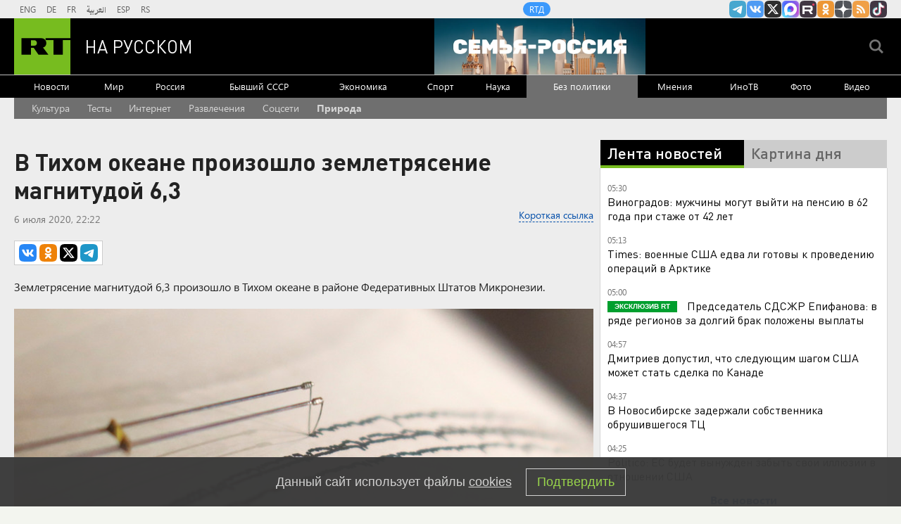

--- FILE ---
content_type: text/html
request_url: https://tns-counter.ru/nc01a**R%3Eundefined*rt_ru/ru/UTF-8/tmsec=rt_ru/905009003***
body_size: -73
content:
450F781B69718DB2X1769049522:450F781B69718DB2X1769049522

--- FILE ---
content_type: application/javascript
request_url: https://smi2.ru/counter/settings?payload=CMi7AhilhMacvjM6JGIxM2UxOGRlLTVkZmEtNDM4OC1hYmExLWIzZTFjOTVkOWIwZg&cb=_callbacks____0mkoueu8j
body_size: 1523
content:
_callbacks____0mkoueu8j("[base64]");

--- FILE ---
content_type: application/javascript; charset=utf-8
request_url: https://mediametrics.ru/partner/inject/online.jsonp.ru.js
body_size: 2234
content:
callbackJsonpMediametrics( [{"id": "72671296", "image": "//mediametrics.ru/partner/inject/img/72671296.jpg", "title": "Зеленского уличили в постановочном снимке во время блэкаута в Киеве", "source": "ura.news", "link": "//mediametrics.ru/click;mmet/site_ru?//mediametrics.ru/rating/ru/online.html?article=72671296", "favicon": "//mediametrics.ru/favicon/ura.news.ico"},{"id": "80063019", "image": "//mediametrics.ru/partner/inject/img/80063019.jpg", "title": "Противник массированно ударил по Дебальцево – загорелся склад ВС России со снарядами. Боеприпасы детонируют и сейчас", "source": "newsbash.ru", "link": "//mediametrics.ru/click;mmet/site_ru?//mediametrics.ru/rating/ru/online.html?article=80063019", "favicon": "//mediametrics.ru/favicon/newsbash.ru.ico"},{"id": "91235429", "image": "//mediametrics.ru/partner/inject/img/91235429.jpg", "title": "Занятия в школах Кургана отменили: в Зауралье ударили 30-градусные морозы. Дальше — хуже!", "source": "45.ru", "link": "//mediametrics.ru/click;mmet/site_ru?//mediametrics.ru/rating/ru/online.html?article=91235429", "favicon": "//mediametrics.ru/favicon/45.ru.ico"},{"id": "79557750", "image": "//mediametrics.ru/partner/inject/img/79557750.jpg", "title": "В Усть-Коксинскую больницу поступило новое оборудование", "source": "www.gorno-altaisk.info", "link": "//mediametrics.ru/click;mmet/site_ru?//mediametrics.ru/rating/ru/online.html?article=79557750", "favicon": "//mediametrics.ru/favicon/www.gorno-altaisk.info.ico"},{"id": "27419860", "image": "//mediametrics.ru/partner/inject/img/27419860.jpg", "title": "4 города в России, в которых хочется жить, а не просто съездить туда в отпуск", "source": "prochepetsk.ru", "link": "//mediametrics.ru/click;mmet/site_ru?//mediametrics.ru/rating/ru/online.html?article=27419860", "favicon": "//mediametrics.ru/favicon/prochepetsk.ru.ico"},{"id": "78411199", "image": "//mediametrics.ru/partner/inject/img/78411199.jpg", "title": "Благовещенских школьников английскому языку будут учить студенты из Китая", "source": "asn24.ru", "link": "//mediametrics.ru/click;mmet/site_ru?//mediametrics.ru/rating/ru/online.html?article=78411199", "favicon": "//mediametrics.ru/favicon/asn24.ru.ico"},{"id": "46466580", "image": "//mediametrics.ru/partner/inject/img/46466580.jpg", "title": "Средства ПВО уничтожили 32 беспилотника за день", "source": "vedomosti.ru", "link": "//mediametrics.ru/click;mmet/site_ru?//mediametrics.ru/rating/ru/online.html?article=46466580", "favicon": "//mediametrics.ru/favicon/vedomosti.ru.ico"},{"id": "38090303", "image": "//mediametrics.ru/partner/inject/img/38090303.jpg", "title": "СМИ рассказали о проекте соглашения по Гренландии", "source": "ria.ru", "link": "//mediametrics.ru/click;mmet/site_ru?//mediametrics.ru/rating/ru/online.html?article=38090303", "favicon": "//mediametrics.ru/favicon/ria.ru.ico"},{"id": "28542644", "image": "//mediametrics.ru/partner/inject/img/28542644.jpg", "title": "Как почистить серебро в 2026 году: 9 лучших способов быстро, эффективно очистить от черноты серебряную цепочку, крестик, серьги, другие украшения в домашних условиях", "source": "kp.ru", "link": "//mediametrics.ru/click;mmet/site_ru?//mediametrics.ru/rating/ru/online.html?article=28542644", "favicon": "//mediametrics.ru/favicon/kp.ru.ico"},{"id": "59045582", "image": "//mediametrics.ru/partner/inject/img/59045582.jpg", "title": "Задержан собственник обрушившегося ТЦ в Первомайском районе Новосибирска", "source": "vn.ru", "link": "//mediametrics.ru/click;mmet/site_ru?//mediametrics.ru/rating/ru/online.html?article=59045582", "favicon": "//mediametrics.ru/favicon/vn.ru.ico"},{"id": "57813727", "image": "//mediametrics.ru/partner/inject/img/57813727.jpg", "title": "Владимир Путин приоткрыл тайну переговоров по Украине и назвал цену Гренландии", "source": "kp.ru", "link": "//mediametrics.ru/click;mmet/site_ru?//mediametrics.ru/rating/ru/online.html?article=57813727", "favicon": "//mediametrics.ru/favicon/kp.ru.ico"},{"id": "55150332", "image": "//mediametrics.ru/partner/inject/img/55150332.jpg", "title": "Руины, жертвы и страшные кадры: что происходит в Новосибирске после обрушения ТЦ – репортаж с места ЧП", "source": "sib.fm", "link": "//mediametrics.ru/click;mmet/site_ru?//mediametrics.ru/rating/ru/online.html?article=55150332", "favicon": "//mediametrics.ru/favicon/sib.fm.ico"},{"id": "2681608", "image": "//mediametrics.ru/partner/inject/img/2681608.jpg", "title": "В Белгороде развернули оперативный штаб на месте обнаружения воронки", "source": "ridus.ru", "link": "//mediametrics.ru/click;mmet/site_ru?//mediametrics.ru/rating/ru/online.html?article=2681608", "favicon": "//mediametrics.ru/favicon/ridus.ru.ico"},{"id": "78973731", "image": "//mediametrics.ru/partner/inject/img/78973731.jpg", "title": "В первичное звено здравоохранения Хакасии вложат еще 3,6 млрд - что будет сделано", "source": "19rusinfo.ru", "link": "//mediametrics.ru/click;mmet/site_ru?//mediametrics.ru/rating/ru/online.html?article=78973731", "favicon": "//mediametrics.ru/favicon/19rusinfo.ru.ico"},{"id": "92809029", "image": "//mediametrics.ru/partner/inject/img/92809029.jpg", "title": "На что нужно потратиться по дате рождения, чтобы деньги приплыли буйной рекой", "source": "pg12.ru", "link": "//mediametrics.ru/click;mmet/site_ru?//mediametrics.ru/rating/ru/online.html?article=92809029", "favicon": "//mediametrics.ru/favicon/pg12.ru.ico"},{"id": "79520596", "image": "//mediametrics.ru/partner/inject/img/79520596.jpg", "title": "Дата в ЕАО: методы скоростного строительства, состояние народного образования", "source": "eaomedia.ru", "link": "//mediametrics.ru/click;mmet/site_ru?//mediametrics.ru/rating/ru/online.html?article=79520596", "favicon": "//mediametrics.ru/favicon/eaomedia.ru.ico"},{"id": "79040372", "image": "//mediametrics.ru/partner/inject/img/79040372.jpg", "title": "В Башкирию нагрянут аномальные морозы до -35 градусов", "source": "i-gazeta.com", "link": "//mediametrics.ru/click;mmet/site_ru?//mediametrics.ru/rating/ru/online.html?article=79040372", "favicon": "//mediametrics.ru/favicon/i-gazeta.com.ico"},{"id": "71567319", "image": "//mediametrics.ru/partner/inject/img/71567319.jpg", "title": "Теперь все ясно: ученые выяснили, кто из родителей передает свои умственные способности ребенку", "source": "progorod43.ru", "link": "//mediametrics.ru/click;mmet/site_ru?//mediametrics.ru/rating/ru/online.html?article=71567319", "favicon": "//mediametrics.ru/favicon/progorod43.ru.ico"}] );